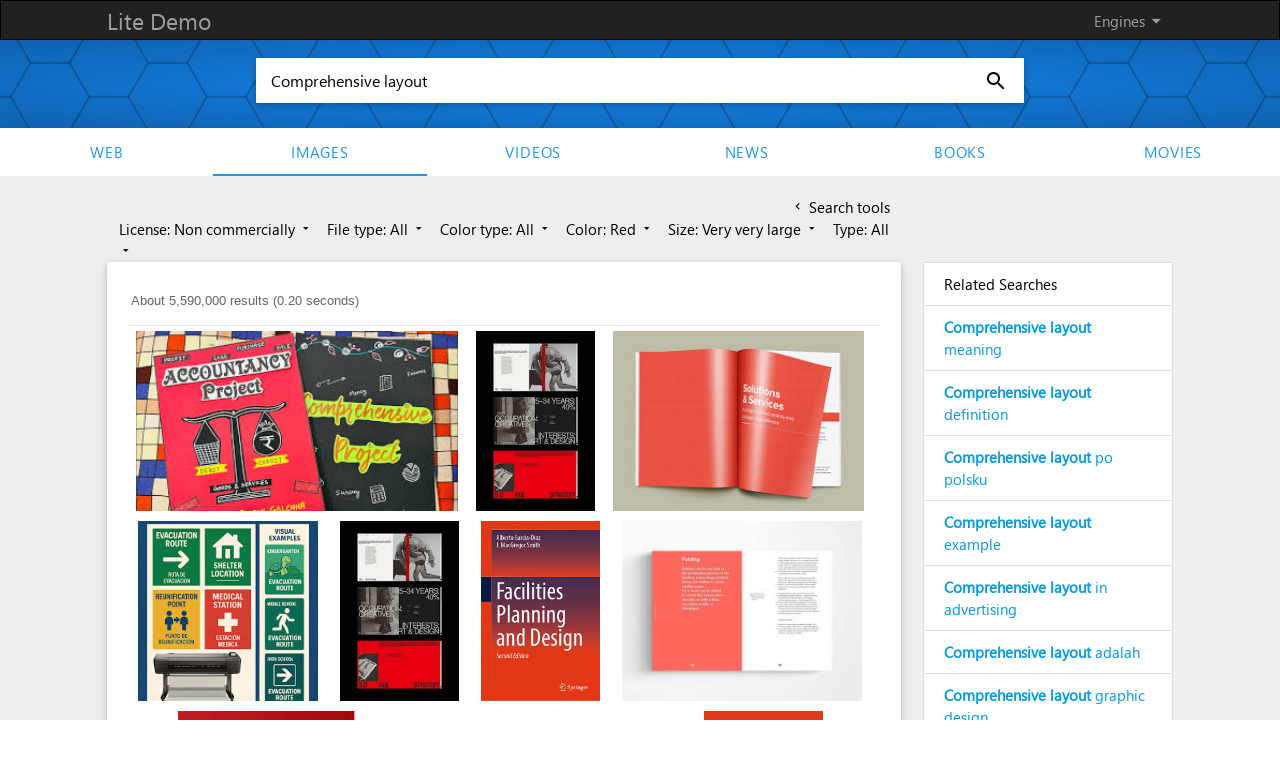

--- FILE ---
content_type: text/html; charset=UTF-8
request_url: https://demo.azizisearch.com/lite/suggetions?q=Comprehensive+layout
body_size: 417
content:
{"1":"<b>Comprehensive layout<\/b> meaning","2":"<b>Comprehensive layout<\/b> definition","3":"<b>Comprehensive layout<\/b> po polsku","4":"<b>Comprehensive layout<\/b> example","5":"<b>Comprehensive layout<\/b> in advertising","6":"<b>Comprehensive layout<\/b> adalah","7":"<b>Comprehensive layout<\/b> graphic design","8":"<b>Comprehensive layout<\/b> co to","9":"a <b>Comprehensive layout<\/b> is also often called a"}

--- FILE ---
content_type: application/javascript; charset=utf-8
request_url: https://cse.google.com/cse/element/v1?rsz=20&num=20&hl=en&source=gcsc&cselibv=f71e4ed980f4c082&searchtype=image&cx=006010194534762694787%3Ahlwrnevfyuo&q=Comprehensive+layout&safe=active&cse_tok=AEXjvhILK553cME80tGuMFf0R-oO%3A1766866387719&imgsz=xxlarge&imgcolor=red&exp=cc%2Capo&callback=google.search.cse.api3520&rurl=https%3A%2F%2Fdemo.azizisearch.com%2Flite%2Fimages%2Fsearch%3Fq%3DComprehensive%2520layout%26c%3D0%26ml%3D3%26s%3D5
body_size: 6364
content:
/*O_o*/
google.search.cse.api3520({
  "cursor": {
    "currentPageIndex": 0,
    "estimatedResultCount": "5590000",
    "moreResultsUrl": "http://www.google.com/cse?oe=utf8&ie=utf8&source=uds&searchtype=image&q=Comprehensive+layout&safe=active&imgsz=xxlarge&imgcolor=red&cx=006010194534762694787:hlwrnevfyuo&start=0",
    "resultCount": "5,590,000",
    "searchResultTime": "0.20",
    "pages": [
      {
        "label": 1,
        "start": "0"
      },
      {
        "label": 2,
        "start": "20"
      },
      {
        "label": 3,
        "start": "40"
      },
      {
        "label": 4,
        "start": "60"
      },
      {
        "label": 5,
        "start": "80"
      },
      {
        "label": 6,
        "start": "100"
      },
      {
        "label": 7,
        "start": "120"
      },
      {
        "label": 8,
        "start": "140"
      },
      {
        "label": 9,
        "start": "160"
      },
      {
        "label": 10,
        "start": "180"
      }
    ]
  },
  "context": {
    "title": "Azizi search - Images",
    "total_results": "0"
  },
  "results": [
    {
      "content": "\u003cb\u003eComprehensive\u003c/b\u003e project of accounts - with gst transactions - YouTube",
      "contentNoFormatting": "Comprehensive project of accounts - with gst transactions - YouTube",
      "title": "\u003cb\u003eComprehensive\u003c/b\u003e project of accounts - with gst transactions - YouTube",
      "titleNoFormatting": "Comprehensive project of accounts - with gst transactions - YouTube",
      "unescapedUrl": "https://i.ytimg.com/vi/05Pmx-i0cks/maxresdefault.jpg",
      "url": "https://i.ytimg.com/vi/05Pmx-i0cks/maxresdefault.jpg",
      "visibleUrl": "www.youtube.com",
      "originalContextUrl": "https://www.youtube.com/watch?v=05Pmx-i0cks",
      "height": "720",
      "width": "1280",
      "tbUrl": "https://encrypted-tbn0.gstatic.com/images?q=tbn:ANd9GcRHBkhNmq-p5dK-6HptxKYPudCxGe8_a06IIXdxwIS_GvLvzJbL9AK0krU&s",
      "tbMedUrl": "https://encrypted-tbn0.gstatic.com/images?q=tbn:ANd9GcTd1qXPsH8xX7oMx2zYHPjgyZVywY2CH5XKjuPSoJbTgC1O1Gf2nuWhvUc&s",
      "tbLargeUrl": "https://encrypted-tbn0.gstatic.com/images?q=tbn:ANd9GcSpXXdEfho9caC0-1gTJn55ZS8linTZXMuG4-qfZZfkMN5yCPgB&s",
      "tbHeight": "84",
      "tbMedHeight": "121",
      "tbLargeHeight": "168",
      "tbWidth": "150",
      "tbMedWidth": "215",
      "tbLargeWidth": "300",
      "imageId": "ANd9GcRHBkhNmq-p5dK-6HptxKYPudCxGe8_a06IIXdxwIS_GvLvzJbL9AK0krU",
      "breadcrumbUrl": {
        "crumbs": [
          "vi",
          "05Pmx-i0cks",
          "maxresdefault.jpg"
        ]
      },
      "fileFormat": "image/jpeg"
    },
    {
      "content": "Brand Strategy \u003cb\u003etemplate\u003c/b\u003e for fashion brands",
      "contentNoFormatting": "Brand Strategy template for fashion brands",
      "title": "Brand Strategy \u003cb\u003etemplate\u003c/b\u003e for fashion brands",
      "titleNoFormatting": "Brand Strategy template for fashion brands",
      "unescapedUrl": "https://i.pinimg.com/736x/6d/f2/ef/6df2efbd2e3dc4c5e2e072fba467ced6.jpg",
      "url": "https://i.pinimg.com/736x/6d/f2/ef/6df2efbd2e3dc4c5e2e072fba467ced6.jpg",
      "visibleUrl": "www.pinterest.com",
      "originalContextUrl": "https://www.pinterest.com/pin/rue-brand-strategy-template--1084804628981436107/",
      "height": "1104",
      "width": "736",
      "tbUrl": "https://encrypted-tbn0.gstatic.com/images?q=tbn:ANd9GcQ-St3JyMwiFj1aWPE3-g_en2wx4VMEIyMabqlveOF8RVffDCYMUr93dw&s",
      "tbMedUrl": "https://encrypted-tbn0.gstatic.com/images?q=tbn:ANd9GcRuHYKMLkfdYLXU8uov27dRMAeEsbwbiEt-IbwXHAjygzO9ihjM0JmZgg&s",
      "tbLargeUrl": "https://encrypted-tbn0.gstatic.com/images?q=tbn:ANd9GcSmoVhPukaAryToIjlrCN65oNDVfed95aKZ5XsPJHaxsqu45SY&s",
      "tbHeight": "150",
      "tbMedHeight": "171",
      "tbLargeHeight": "275",
      "tbWidth": "100",
      "tbMedWidth": "114",
      "tbLargeWidth": "183",
      "imageId": "ANd9GcQ-St3JyMwiFj1aWPE3-g_en2wx4VMEIyMabqlveOF8RVffDCYMUr93dw",
      "breadcrumbUrl": {
        "crumbs": [
          "736x",
          "6d",
          "f2",
          "ef",
          "6df2efbd2e3dc4c5e2e072fba467ced6.jpg"
        ]
      },
      "fileFormat": "image/jpeg"
    },
    {
      "content": "Vakils Pharmaceutical Brochure :: Behance",
      "contentNoFormatting": "Vakils Pharmaceutical Brochure :: Behance",
      "title": "Vakils Pharmaceutical Brochure :: Behance",
      "titleNoFormatting": "Vakils Pharmaceutical Brochure :: Behance",
      "unescapedUrl": "https://mir-s3-cdn-cf.behance.net/project_modules/fs_webp/77009a37275287.573affd3f3b03.jpg",
      "url": "https://mir-s3-cdn-cf.behance.net/project_modules/fs_webp/77009a37275287.573affd3f3b03.jpg",
      "visibleUrl": "www.behance.net",
      "originalContextUrl": "https://www.behance.net/gallery/37275287/Vakils-Pharmaceutical-Brochure",
      "height": "1004",
      "width": "1400",
      "tbUrl": "https://encrypted-tbn0.gstatic.com/images?q=tbn:ANd9GcTC-G9ZPdVeOBwNFM3NJfu7IZ7c4Em_po3AhEpJEXtSovfRPoyy4BcDyxw&s",
      "tbMedUrl": "https://encrypted-tbn0.gstatic.com/images?q=tbn:ANd9GcT4hx9omjlngWCS3helATy_IISnOiPM-G-HfAhqQrny7WT2KiwnCXP1JDsR&s",
      "tbLargeUrl": "https://encrypted-tbn0.gstatic.com/images?q=tbn:ANd9GcTZEIhO5O6CX2vUiAAAEQv_PhuUxzzoSrFTp0y-8LZRap85sF8_&s",
      "tbHeight": "108",
      "tbMedHeight": "136",
      "tbLargeHeight": "190",
      "tbWidth": "150",
      "tbMedWidth": "190",
      "tbLargeWidth": "265",
      "imageId": "ANd9GcTC-G9ZPdVeOBwNFM3NJfu7IZ7c4Em_po3AhEpJEXtSovfRPoyy4BcDyxw",
      "breadcrumbUrl": {
        "crumbs": [
          "project_modules",
          "fs_webp",
          "77009a37275287.573affd3f3b03.jpg"
        ]
      },
      "fileFormat": "image/jpeg"
    },
    {
      "content": "Poster Machine Maker for School Emergency Systems - Poster Studio ...",
      "contentNoFormatting": "Poster Machine Maker for School Emergency Systems - Poster Studio ...",
      "title": "Poster Machine Maker for School Emergency Systems - Poster Studio ...",
      "titleNoFormatting": "Poster Machine Maker for School Emergency Systems - Poster Studio ...",
      "unescapedUrl": "https://posterstudioexpress.com/wp-content/uploads/2025/09/poster-machine-maker-emergency-communica-996452.webp",
      "url": "https://posterstudioexpress.com/wp-content/uploads/2025/09/poster-machine-maker-emergency-communica-996452.webp",
      "visibleUrl": "posterstudioexpress.com",
      "originalContextUrl": "https://posterstudioexpress.com/poster-perspectives/poster-machine-maker-for-school-emergency-systems/",
      "height": "1024",
      "width": "1024",
      "tbUrl": "https://encrypted-tbn0.gstatic.com/images?q=tbn:ANd9GcQJNZuES6G3tQjjTTeL0zhkCinKCIp81DknuW0AzeZNNemkuw92-h9I93Y&s",
      "tbMedUrl": "https://encrypted-tbn0.gstatic.com/images?q=tbn:ANd9GcR4-0CBKD5nTRpPGSKS4T4GMEAipM8bTIJU59hXNXIpbn5DutlVKTgLxX0&s",
      "tbLargeUrl": "https://encrypted-tbn0.gstatic.com/images?q=tbn:ANd9GcRV0wMWTkYuE42TsqeNDmCTNGS6RtVfrmN3iOuZisDELMVRrLM&s",
      "tbHeight": "150",
      "tbMedHeight": "140",
      "tbLargeHeight": "225",
      "tbWidth": "150",
      "tbMedWidth": "140",
      "tbLargeWidth": "225",
      "imageId": "ANd9GcQJNZuES6G3tQjjTTeL0zhkCinKCIp81DknuW0AzeZNNemkuw92-h9I93Y",
      "breadcrumbUrl": {
        "crumbs": [
          "wp-content",
          "uploads",
          "2025",
          "09",
          "poster-machine-maker-emergency-communica-996452.webp"
        ]
      },
      "fileFormat": "image/webp"
    },
    {
      "content": "Stylish Brand Strategy \u003cb\u003eTemplate\u003c/b\u003e for Fashion Brands | Create ...",
      "contentNoFormatting": "Stylish Brand Strategy Template for Fashion Brands | Create ...",
      "title": "Stylish Brand Strategy \u003cb\u003eTemplate\u003c/b\u003e for Fashion Brands | Create ...",
      "titleNoFormatting": "Stylish Brand Strategy Template for Fashion Brands | Create ...",
      "unescapedUrl": "https://i.pinimg.com/736x/17/53/26/1753266013feabb4d40c3d82e9f75a19.jpg",
      "url": "https://i.pinimg.com/736x/17/53/26/1753266013feabb4d40c3d82e9f75a19.jpg",
      "visibleUrl": "www.pinterest.com",
      "originalContextUrl": "https://www.pinterest.com/pin/63472675993830995/",
      "height": "1104",
      "width": "736",
      "tbUrl": "https://encrypted-tbn0.gstatic.com/images?q=tbn:ANd9GcST4bLMXC87cQhqy2cyTbqhGRvyvnmajvpzw9H_YahxyJovkVi1ovJ9LA&s",
      "tbMedUrl": "https://encrypted-tbn0.gstatic.com/images?q=tbn:ANd9GcQiGlHB_PqDcBuuN10YsBCiAv-eaiCX2BkEcY3Wsba6Boum3DvOl4GofQ&s",
      "tbLargeUrl": "https://encrypted-tbn0.gstatic.com/images?q=tbn:ANd9GcSzSThdKjkHQsCtRaSlOTMHeF2WOkZkBr-dk3Hz6m7sIt84mPg&s",
      "tbHeight": "150",
      "tbMedHeight": "171",
      "tbLargeHeight": "275",
      "tbWidth": "100",
      "tbMedWidth": "114",
      "tbLargeWidth": "183",
      "imageId": "ANd9GcST4bLMXC87cQhqy2cyTbqhGRvyvnmajvpzw9H_YahxyJovkVi1ovJ9LA",
      "breadcrumbUrl": {
        "crumbs": [
          "736x",
          "17",
          "53",
          "26",
          "1753266013feabb4d40c3d82e9f75a19.jpg"
        ]
      },
      "fileFormat": "image/jpeg"
    },
    {
      "content": "Facilities Planning and \u003cb\u003eDesign\u003c/b\u003e | Springer Nature Link (formally ...",
      "contentNoFormatting": "Facilities Planning and Design | Springer Nature Link (formally ...",
      "title": "Facilities Planning and \u003cb\u003eDesign\u003c/b\u003e | Springer Nature Link (formally ...",
      "titleNoFormatting": "Facilities Planning and Design | Springer Nature Link (formally ...",
      "unescapedUrl": "https://media.springernature.com/full/springer-static/cover-hires/book/978-3-031-54259-6",
      "url": "https://media.springernature.com/full/springer-static/cover-hires/book/978-3-031-54259-6",
      "visibleUrl": "link.springer.com",
      "originalContextUrl": "https://link.springer.com/book/10.1007/978-3-031-54259-6",
      "height": "1246",
      "width": "827",
      "tbUrl": "https://encrypted-tbn0.gstatic.com/images?q=tbn:ANd9GcSTrt3AzYJ0GGMBr-sAT-7eCspHEzbiYXBzOyfjPbhfUEuOsZOAFsWe7Nw&s",
      "tbMedUrl": "https://encrypted-tbn0.gstatic.com/images?q=tbn:ANd9GcSIyPWnMQ1d0LDdCMDG4NSAABu7rZ8jXB1_G6fqH1-q18BL-tf_bZwPRtY&s",
      "tbLargeUrl": "https://encrypted-tbn0.gstatic.com/images?q=tbn:ANd9GcStREWu9wu64luuvkARyKmIjJ0CZSsNbFbxSBNiejOLhdpKcvj6&s",
      "tbHeight": "150",
      "tbMedHeight": "171",
      "tbLargeHeight": "276",
      "tbWidth": "100",
      "tbMedWidth": "114",
      "tbLargeWidth": "183",
      "imageId": "ANd9GcSTrt3AzYJ0GGMBr-sAT-7eCspHEzbiYXBzOyfjPbhfUEuOsZOAFsWe7Nw",
      "breadcrumbUrl": {
        "crumbs": [
          "full",
          "springer-static",
          "cover-hires",
          "book",
          "978-3-031-54259-6"
        ]
      },
      "fileFormat": "image/"
    },
    {
      "content": "Bookbinding: A \u003cb\u003eComprehensive\u003c/b\u003e Guide to Folding, Sewing, &amp; Binding ...",
      "contentNoFormatting": "Bookbinding: A Comprehensive Guide to Folding, Sewing, & Binding ...",
      "title": "Bookbinding: A \u003cb\u003eComprehensive\u003c/b\u003e Guide to Folding, Sewing, &amp; Binding ...",
      "titleNoFormatting": "Bookbinding: A Comprehensive Guide to Folding, Sewing, & Binding ...",
      "unescapedUrl": "https://www.jennibick.com/cdn/shop/files/Bookbinding-A-Comprehensive-Guide-to-Folding-Sewing-Binding-3.jpg?v=1733218981&width=1214",
      "url": "https://www.jennibick.com/cdn/shop/files/Bookbinding-A-Comprehensive-Guide-to-Folding-Sewing-Binding-3.jpg%3Fv%3D1733218981%26width%3D1214",
      "visibleUrl": "www.jennibick.com",
      "originalContextUrl": "https://www.jennibick.com/products/bookbinding-a-comprehensive-guide-to-folding-sewing-binding",
      "height": "911",
      "width": "1214",
      "tbUrl": "https://encrypted-tbn0.gstatic.com/images?q=tbn:ANd9GcRuzWHlh7dMB3pHTr6yHfmHi8z2WRYRjEiVAen0WAzsKYJ7jTTAmgFivw&s",
      "tbMedUrl": "https://encrypted-tbn0.gstatic.com/images?q=tbn:ANd9GcRYyRnmmSI6maUoqSjLGObEYdGec_aqg5jSiCIxPEC_8XJh4FW_pAFTKY8&s",
      "tbLargeUrl": "https://encrypted-tbn0.gstatic.com/images?q=tbn:ANd9GcRX04g-aB_C7wWXXXeNfqVMWzvR8gwEf-qAkjdl13NEAmFKVzg&s",
      "tbHeight": "113",
      "tbMedHeight": "140",
      "tbLargeHeight": "194",
      "tbWidth": "150",
      "tbMedWidth": "186",
      "tbLargeWidth": "259",
      "imageId": "ANd9GcRuzWHlh7dMB3pHTr6yHfmHi8z2WRYRjEiVAen0WAzsKYJ7jTTAmgFivw",
      "breadcrumbUrl": {
        "crumbs": [
          "cdn",
          "shop",
          "files",
          "Bookbinding-A-Comprehensive-Guide-to-Folding-Sewing-Binding-3.jpg"
        ]
      },
      "fileFormat": "image/jpeg"
    },
    {
      "content": "Home - Sao Do Group",
      "contentNoFormatting": "Home - Sao Do Group",
      "title": "Home - Sao Do Group",
      "titleNoFormatting": "Home - Sao Do Group",
      "unescapedUrl": "https://saodogroup.com/wp-content/uploads/2025/03/SDWebsite-cover-eng.jpg",
      "url": "https://saodogroup.com/wp-content/uploads/2025/03/SDWebsite-cover-eng.jpg",
      "visibleUrl": "saodogroup.com",
      "originalContextUrl": "https://saodogroup.com/en/home/",
      "height": "683",
      "width": "1613",
      "tbUrl": "https://encrypted-tbn0.gstatic.com/images?q=tbn:ANd9GcQ12b4MFnI9WbQkE88lUy9JwLgrO195viPA8MG5v3-vkOIT2_3-NoVKCw&s",
      "tbMedUrl": "https://encrypted-tbn0.gstatic.com/images?q=tbn:ANd9GcRHHD35lX5SvzwvAyprc-eG49dJAp_Gz8wbugecVEIN7-eJ78wlRqAOkQ&s",
      "tbLargeUrl": "https://encrypted-tbn0.gstatic.com/images?q=tbn:ANd9GcSxOYUldiDIF-DLEKXaQp-9sYRgWJixTLaYI0pT65w3Gq9m8Y0&s",
      "tbHeight": "64",
      "tbMedHeight": "105",
      "tbLargeHeight": "146",
      "tbWidth": "150",
      "tbMedWidth": "248",
      "tbLargeWidth": "345",
      "imageId": "ANd9GcQ12b4MFnI9WbQkE88lUy9JwLgrO195viPA8MG5v3-vkOIT2_3-NoVKCw",
      "breadcrumbUrl": {
        "crumbs": [
          "wp-content",
          "uploads",
          "2025",
          "03",
          "SDWebsite-cover-eng.jpg"
        ]
      },
      "fileFormat": "image/jpeg"
    },
    {
      "content": "Tesla Turbine: A Practical \u003cb\u003eDesign\u003c/b\u003e Guide for Boundary Layer or ...",
      "contentNoFormatting": "Tesla Turbine: A Practical Design Guide for Boundary Layer or ...",
      "title": "Tesla Turbine: A Practical \u003cb\u003eDesign\u003c/b\u003e Guide for Boundary Layer or ...",
      "titleNoFormatting": "Tesla Turbine: A Practical Design Guide for Boundary Layer or ...",
      "unescapedUrl": "https://media.springernature.com/full/springer-static/cover-hires/book/978-3-031-56258-7",
      "url": "https://media.springernature.com/full/springer-static/cover-hires/book/978-3-031-56258-7",
      "visibleUrl": "link.springer.com",
      "originalContextUrl": "https://link.springer.com/book/10.1007/978-3-031-56258-7",
      "height": "1246",
      "width": "827",
      "tbUrl": "https://encrypted-tbn0.gstatic.com/images?q=tbn:ANd9GcQqqylksLBmlTPhxK5-2E_ylr62te3cgaF-bzJzuxM59cuhHdS_auYQMmI&s",
      "tbMedUrl": "https://encrypted-tbn0.gstatic.com/images?q=tbn:ANd9GcSvdHEncH1QPYayQLH_BHhrCEVoV8LYhwZq3bpMwYJgpfQR9M3hGRAAOUQ&s",
      "tbLargeUrl": "https://encrypted-tbn0.gstatic.com/images?q=tbn:ANd9GcRwUq9ifQ7hYHc0j8W2xfBlMNfPMIgh2TjanOZgsnvUMgsP3_zf&s",
      "tbHeight": "150",
      "tbMedHeight": "171",
      "tbLargeHeight": "276",
      "tbWidth": "100",
      "tbMedWidth": "114",
      "tbLargeWidth": "183",
      "imageId": "ANd9GcQqqylksLBmlTPhxK5-2E_ylr62te3cgaF-bzJzuxM59cuhHdS_auYQMmI",
      "breadcrumbUrl": {
        "crumbs": [
          "full",
          "springer-static",
          "cover-hires",
          "book",
          "978-3-031-56258-7"
        ]
      },
      "fileFormat": "image/"
    },
    {
      "content": "Bookbinding: A \u003cb\u003eComprehensive\u003c/b\u003e Guide to Folding, Sewing, &amp; Binding ...",
      "contentNoFormatting": "Bookbinding: A Comprehensive Guide to Folding, Sewing, & Binding ...",
      "title": "Bookbinding: A \u003cb\u003eComprehensive\u003c/b\u003e Guide to Folding, Sewing, &amp; Binding ...",
      "titleNoFormatting": "Bookbinding: A Comprehensive Guide to Folding, Sewing, & Binding ...",
      "unescapedUrl": "https://www.jennibick.com/cdn/shop/files/Bookbinding-A-Comprehensive-Guide-to-Folding-Sewing-Binding-3.jpg?v=1733218981&width=1500",
      "url": "https://www.jennibick.com/cdn/shop/files/Bookbinding-A-Comprehensive-Guide-to-Folding-Sewing-Binding-3.jpg%3Fv%3D1733218981%26width%3D1500",
      "visibleUrl": "www.jennibick.com",
      "originalContextUrl": "https://www.jennibick.com/products/bookbinding-a-comprehensive-guide-to-folding-sewing-binding",
      "height": "1125",
      "width": "1500",
      "tbUrl": "https://encrypted-tbn0.gstatic.com/images?q=tbn:ANd9GcSvrRELt3gUaFG_Bx3rwsF8ftf3n9rYp0I7fBOBu2uy5iWOk2cGC9XtvQ&s",
      "tbMedUrl": "https://encrypted-tbn0.gstatic.com/images?q=tbn:ANd9GcRbO14g6t5IEBm5s5kEbHM7um27zrp0PR7ev5ArHGksbeRwknoBO-GFmVk&s",
      "tbLargeUrl": "https://encrypted-tbn0.gstatic.com/images?q=tbn:ANd9GcQli7CRnGrQUKC7DjG6d5I7VN2_fcUOs8RR-D7hcZyrBmCyDKo&s",
      "tbHeight": "113",
      "tbMedHeight": "139",
      "tbLargeHeight": "194",
      "tbWidth": "150",
      "tbMedWidth": "186",
      "tbLargeWidth": "259",
      "imageId": "ANd9GcSvrRELt3gUaFG_Bx3rwsF8ftf3n9rYp0I7fBOBu2uy5iWOk2cGC9XtvQ",
      "breadcrumbUrl": {
        "crumbs": [
          "cdn",
          "shop",
          "files",
          "Bookbinding-A-Comprehensive-Guide-to-Folding-Sewing-Binding-3.jpg"
        ]
      },
      "fileFormat": "image/jpeg"
    },
    {
      "content": "Sirocco by RocketTheme",
      "contentNoFormatting": "Sirocco by RocketTheme",
      "title": "Sirocco by RocketTheme",
      "titleNoFormatting": "Sirocco by RocketTheme",
      "unescapedUrl": "https://themeglobe.com/images/theme/full/rockettheme-sirocco.jpg",
      "url": "https://themeglobe.com/images/theme/full/rockettheme-sirocco.jpg",
      "visibleUrl": "themeglobe.com",
      "originalContextUrl": "https://themeglobe.com/theme/rockettheme-sirocco/",
      "height": "1050",
      "width": "1400",
      "tbUrl": "https://encrypted-tbn0.gstatic.com/images?q=tbn:ANd9GcScHyIcrqV9zG-TFh7UYMUtXKXToaXIdmEtPvizRqD5FqMFrXuLR7EC4w&s",
      "tbMedUrl": "https://encrypted-tbn0.gstatic.com/images?q=tbn:ANd9GcSUfkGk2jYR4qUPw1FZImCgezjDxSsv42HhXDNQfY1qd2rbqcNn2dZ2E3E&s",
      "tbLargeUrl": "https://encrypted-tbn0.gstatic.com/images?q=tbn:ANd9GcTc5u3g3XF6AseXaXsGJcSCNJLuO6m-5p2ojVGgDPPrBzyViF4&s",
      "tbHeight": "113",
      "tbMedHeight": "139",
      "tbLargeHeight": "194",
      "tbWidth": "150",
      "tbMedWidth": "186",
      "tbLargeWidth": "259",
      "imageId": "ANd9GcScHyIcrqV9zG-TFh7UYMUtXKXToaXIdmEtPvizRqD5FqMFrXuLR7EC4w",
      "breadcrumbUrl": {
        "crumbs": [
          "images",
          "theme",
          "full",
          "rockettheme-sirocco.jpg"
        ]
      },
      "fileFormat": "image/jpeg"
    },
    {
      "content": "The evolution of the Lafayette Marketplace plans",
      "contentNoFormatting": "The evolution of the Lafayette Marketplace plans",
      "title": "The evolution of the Lafayette Marketplace plans",
      "titleNoFormatting": "The evolution of the Lafayette Marketplace plans",
      "unescapedUrl": "https://substackcdn.com/image/fetch/$s_!HPnk!,f_auto,q_auto:good,fl_progressive:steep/https%3A%2F%2Fsubstack-post-media.s3.amazonaws.com%2Fpublic%2Fimages%2Faa3f768f-ae90-4a38-9aed-104ee303abb3_874x1178.png",
      "url": "https://substackcdn.com/image/fetch/%24s_!HPnk!,f_auto,q_auto:good,fl_progressive:steep/https%253A%252F%252Fsubstack-post-media.s3.amazonaws.com%252Fpublic%252Fimages%252Faa3f768f-ae90-4a38-9aed-104ee303abb3_874x1178.png",
      "visibleUrl": "apoliticalhobbyistinlafayetteco.substack.com",
      "originalContextUrl": "https://apoliticalhobbyistinlafayetteco.substack.com/p/the-evolution-of-the-lafayette-marketplace",
      "height": "1178",
      "width": "874",
      "tbUrl": "https://encrypted-tbn0.gstatic.com/images?q=tbn:ANd9GcQgIYtWWHEwxcwNF5w21jhY6TyjhfQ3ZGUr5Z2nsabaVO8YDsmwJcRLhg&s",
      "tbMedUrl": "https://encrypted-tbn0.gstatic.com/images?q=tbn:ANd9GcS7TJC7fKU2_K26shwwo9nLfNUwE-_bA6itp1TmOLMkOkXCiFhfzJvyOw&s",
      "tbLargeUrl": "https://encrypted-tbn0.gstatic.com/images?q=tbn:ANd9GcTka_06yPmk4ZSpTd0zuTbm-avLZWaM0ArS-ubLmmiMmogTeXI&s",
      "tbHeight": "150",
      "tbMedHeight": "162",
      "tbLargeHeight": "261",
      "tbWidth": "111",
      "tbMedWidth": "120",
      "tbLargeWidth": "193",
      "imageId": "ANd9GcQgIYtWWHEwxcwNF5w21jhY6TyjhfQ3ZGUr5Z2nsabaVO8YDsmwJcRLhg",
      "breadcrumbUrl": {
        "crumbs": [
          "image",
          "fetch",
          "$s_!HPnk!,f_auto,q_auto:good,fl_progressive:steep",
          "https:",
          "substack-post-media.s3.amazonaws.com",
          "public",
          "images",
          "aa3f768f-ae90-4a38-9aed-104ee303abb3_874x1178.png"
        ]
      },
      "fileFormat": "image/png"
    },
    {
      "content": "Choosing Cleanroom Furniture for Labs | ACH",
      "contentNoFormatting": "Choosing Cleanroom Furniture for Labs | ACH",
      "title": "Choosing Cleanroom Furniture for Labs | ACH",
      "titleNoFormatting": "Choosing Cleanroom Furniture for Labs | ACH",
      "unescapedUrl": "https://www.achengineering.com/wp-content/uploads/2023/10/Knowledge-Center-Thumbnails-1-1.png",
      "url": "https://www.achengineering.com/wp-content/uploads/2023/10/Knowledge-Center-Thumbnails-1-1.png",
      "visibleUrl": "www.achengineering.com",
      "originalContextUrl": "https://www.achengineering.com/the-importance-of-choosing-the-right-cleanroom-lab-furniture-a-comprehensive-guide/",
      "height": "720",
      "width": "1280",
      "tbUrl": "https://encrypted-tbn0.gstatic.com/images?q=tbn:ANd9GcQHRI_J3DbNIerMYaopae_ocb0aBPl8JWMpD-OF0j87fzJARgtCECLCaCM&s",
      "tbMedUrl": "https://encrypted-tbn0.gstatic.com/images?q=tbn:ANd9GcQnMPQo8pXM2cY5mkgdoA3hkQmpKi41CiIjgT36ZFsjqhEPtarixjPtqj0&s",
      "tbLargeUrl": "https://encrypted-tbn0.gstatic.com/images?q=tbn:ANd9GcRuvZ_EW950JfQQYmgxVefR9pKtEbU-FJshAt--OkNhZmxXGyqz&s",
      "tbHeight": "84",
      "tbMedHeight": "121",
      "tbLargeHeight": "168",
      "tbWidth": "150",
      "tbMedWidth": "215",
      "tbLargeWidth": "300",
      "imageId": "ANd9GcQHRI_J3DbNIerMYaopae_ocb0aBPl8JWMpD-OF0j87fzJARgtCECLCaCM",
      "breadcrumbUrl": {
        "crumbs": [
          "wp-content",
          "uploads",
          "2023",
          "10",
          "Knowledge-Center-Thumbnails-1-1.png"
        ]
      },
      "fileFormat": "image/png"
    },
    {
      "content": "Gaynor Goffe – Calligraphy Made Easy A complete Beginner&#39;s Guide ...",
      "contentNoFormatting": "Gaynor Goffe – Calligraphy Made Easy A complete Beginner's Guide ...",
      "title": "Gaynor Goffe – Calligraphy Made Easy A complete Beginner&#39;s Guide ...",
      "titleNoFormatting": "Gaynor Goffe – Calligraphy Made Easy A complete Beginner's Guide ...",
      "unescapedUrl": "https://i.ebayimg.com/images/g/FQ8AAOSwtilm5z8i/s-l1200.png",
      "url": "https://i.ebayimg.com/images/g/FQ8AAOSwtilm5z8i/s-l1200.png",
      "visibleUrl": "www.ebay.co.uk",
      "originalContextUrl": "https://www.ebay.co.uk/itm/315758276837",
      "height": "766",
      "width": "1200",
      "tbUrl": "https://encrypted-tbn0.gstatic.com/images?q=tbn:ANd9GcSD-9XGFXxLmk4grOBYYrKRSS5AJlGmbqg2q0JFBiQF1mcxb6lnMnwurgU&s",
      "tbMedUrl": "https://encrypted-tbn0.gstatic.com/images?q=tbn:ANd9GcQ5aT2bqpKpn-NPipOeK8LOjQpX6ZtpSV0gzezkae1AjUC5Lwbl66-weAeI&s",
      "tbLargeUrl": "https://encrypted-tbn0.gstatic.com/images?q=tbn:ANd9GcSFTkQN3qsekabbR2mAOZFjO4Fxf_tEMs6Vbpo5dWvl6E1QuNd_&s",
      "tbHeight": "96",
      "tbMedHeight": "129",
      "tbLargeHeight": "179",
      "tbWidth": "150",
      "tbMedWidth": "202",
      "tbLargeWidth": "281",
      "imageId": "ANd9GcSD-9XGFXxLmk4grOBYYrKRSS5AJlGmbqg2q0JFBiQF1mcxb6lnMnwurgU",
      "breadcrumbUrl": {
        "crumbs": [
          "images",
          "g",
          "FQ8AAOSwtilm5z8i",
          "s-l1200.png"
        ]
      },
      "fileFormat": "image/png"
    },
    {
      "content": "Twin Low Loft Bed with Stairs, Easy Slide, and Firetruck Curtain ...",
      "contentNoFormatting": "Twin Low Loft Bed with Stairs, Easy Slide, and Firetruck Curtain ...",
      "title": "Twin Low Loft Bed with Stairs, Easy Slide, and Firetruck Curtain ...",
      "titleNoFormatting": "Twin Low Loft Bed with Stairs, Easy Slide, and Firetruck Curtain ...",
      "unescapedUrl": "http://maxandlily.com/cdn/shop/files/180425151043__1_1200x1200.jpg?v=1761772347",
      "url": "http://maxandlily.com/cdn/shop/files/180425151043__1_1200x1200.jpg%3Fv%3D1761772347",
      "visibleUrl": "maxandlily.com",
      "originalContextUrl": "https://maxandlily.com/en-ca/products/twin-low-loft-bed-with-stairs-easy-slide-and-firetruck-curtain",
      "height": "1200",
      "width": "1200",
      "tbUrl": "https://encrypted-tbn0.gstatic.com/images?q=tbn:ANd9GcTvmWRzQi8GyFLApY9gKZ8L-H_p9_aS1CQ49BavYa1Qq-ga0GAGxHrfEz3k&s",
      "tbMedUrl": "https://encrypted-tbn0.gstatic.com/images?q=tbn:ANd9GcRfpxDC-OwmbUvewm4DenClBvnyWpGySz5roAYpI9wj5kSZRN82p3sjKvPe&s",
      "tbLargeUrl": "https://encrypted-tbn0.gstatic.com/images?q=tbn:ANd9GcTSVN3Em4zIggOpGUgoyFDWhfzsyYKzEK-G_nr7frbTN1cTIqq5&s",
      "tbHeight": "150",
      "tbMedHeight": "140",
      "tbLargeHeight": "225",
      "tbWidth": "150",
      "tbMedWidth": "140",
      "tbLargeWidth": "225",
      "imageId": "ANd9GcTvmWRzQi8GyFLApY9gKZ8L-H_p9_aS1CQ49BavYa1Qq-ga0GAGxHrfEz3k",
      "breadcrumbUrl": {
        "crumbs": [
          "cdn",
          "shop",
          "files",
          "180425151043__1_1200x1200.jpg"
        ]
      },
      "fileFormat": "image/jpeg"
    },
    {
      "content": "Free Resources – Create A Magazine | Tulip Media Group",
      "contentNoFormatting": "Free Resources – Create A Magazine | Tulip Media Group",
      "title": "Free Resources – Create A Magazine | Tulip Media Group",
      "titleNoFormatting": "Free Resources – Create A Magazine | Tulip Media Group",
      "unescapedUrl": "https://tulipmediagroup.com/wp-content/uploads/2024/08/Magazine-Bundle.png",
      "url": "https://tulipmediagroup.com/wp-content/uploads/2024/08/Magazine-Bundle.png",
      "visibleUrl": "tulipmediagroup.com",
      "originalContextUrl": "https://tulipmediagroup.com/free-resources-create-a-magazine/",
      "height": "1080",
      "width": "1080",
      "tbUrl": "https://encrypted-tbn0.gstatic.com/images?q=tbn:ANd9GcQSb2Ieo3oZRHZihfePzU8yE9vximpML6PuecQCtISzXjCMH9mqQe0_-5Y&s",
      "tbMedUrl": "https://encrypted-tbn0.gstatic.com/images?q=tbn:ANd9GcT2RsycNp8cuFB106EZivOSkXcdC9ANmWIE1lpZZxJrWCXR1YnluNKqEv4&s",
      "tbLargeUrl": "https://encrypted-tbn0.gstatic.com/images?q=tbn:ANd9GcSbTEJGV4yUe7cay9gsLd74mzcX_NieU1iqc57qGa9NeKy3A68&s",
      "tbHeight": "150",
      "tbMedHeight": "140",
      "tbLargeHeight": "225",
      "tbWidth": "150",
      "tbMedWidth": "140",
      "tbLargeWidth": "225",
      "imageId": "ANd9GcQSb2Ieo3oZRHZihfePzU8yE9vximpML6PuecQCtISzXjCMH9mqQe0_-5Y",
      "breadcrumbUrl": {
        "crumbs": [
          "wp-content",
          "uploads",
          "2024",
          "08",
          "Magazine-Bundle.png"
        ]
      },
      "fileFormat": "image/png"
    },
    {
      "content": "Vanja H on X",
      "contentNoFormatting": "Vanja H on X",
      "title": "Vanja H on X",
      "titleNoFormatting": "Vanja H on X",
      "unescapedUrl": "https://pbs.twimg.com/media/Gs_rNRgWUAAWt8R.jpg",
      "url": "https://pbs.twimg.com/media/Gs_rNRgWUAAWt8R.jpg",
      "visibleUrl": "x.com",
      "originalContextUrl": "https://x.com/AeroTechVH/status/1932031023543373959",
      "height": "675",
      "width": "1200",
      "tbUrl": "https://encrypted-tbn0.gstatic.com/images?q=tbn:ANd9GcQcCltM2JJ4nEY4Z1tZpUcwxy80Znq6tNOABAViY2WzzwSbkmG16EUSuQ&s",
      "tbMedUrl": "https://encrypted-tbn0.gstatic.com/images?q=tbn:ANd9GcQKI8RQh9ohigysG_umxw9ovL9VMRmr7W9DJOgnVcaP28Yhx1mXxM5AvA&s",
      "tbLargeUrl": "https://encrypted-tbn0.gstatic.com/images?q=tbn:ANd9GcTd_1CFdqoWc6kfqRTWrQ_r_C7nluswCkSIxd8IeOmqQLnSOUc&s",
      "tbHeight": "84",
      "tbMedHeight": "121",
      "tbLargeHeight": "168",
      "tbWidth": "150",
      "tbMedWidth": "215",
      "tbLargeWidth": "300",
      "imageId": "ANd9GcQcCltM2JJ4nEY4Z1tZpUcwxy80Znq6tNOABAViY2WzzwSbkmG16EUSuQ",
      "breadcrumbUrl": {
        "crumbs": [
          "media",
          "Gs_rNRgWUAAWt8R.jpg"
        ]
      },
      "fileFormat": "image/jpeg"
    },
    {
      "content": "Calligraphy Made Easy: A Complete Beginner&#39;s Guide by Gaynor Goffe ...",
      "contentNoFormatting": "Calligraphy Made Easy: A Complete Beginner's Guide by Gaynor Goffe ...",
      "title": "Calligraphy Made Easy: A Complete Beginner&#39;s Guide by Gaynor Goffe ...",
      "titleNoFormatting": "Calligraphy Made Easy: A Complete Beginner's Guide by Gaynor Goffe ...",
      "unescapedUrl": "https://i.ebayimg.com/images/g/U1EAAOSwUNJhp-EF/s-l1200.jpg",
      "url": "https://i.ebayimg.com/images/g/U1EAAOSwUNJhp-EF/s-l1200.jpg",
      "visibleUrl": "www.ebay.com",
      "originalContextUrl": "https://www.ebay.com/itm/224720225931",
      "height": "922",
      "width": "1181",
      "tbUrl": "https://encrypted-tbn0.gstatic.com/images?q=tbn:ANd9GcQls_3R20tOu2QusDj4lJdXDr1XynTd0ikMy7D99v_cr-Z1kwqZHGp4rSQ&s",
      "tbMedUrl": "https://encrypted-tbn0.gstatic.com/images?q=tbn:ANd9GcTZCXdkDYUvFRN_rw8-3hI-NUChAk0GczqAKJ6JitMgEP7NU4HqIbDycpOe&s",
      "tbLargeUrl": "https://encrypted-tbn0.gstatic.com/images?q=tbn:ANd9GcTvcL7YUA6-9Vkw8XlnPbUHSgumbLaLz1u8xvSr5g15phVtDCZm&s",
      "tbHeight": "117",
      "tbMedHeight": "142",
      "tbLargeHeight": "198",
      "tbWidth": "150",
      "tbMedWidth": "182",
      "tbLargeWidth": "254",
      "imageId": "ANd9GcQls_3R20tOu2QusDj4lJdXDr1XynTd0ikMy7D99v_cr-Z1kwqZHGp4rSQ",
      "breadcrumbUrl": {
        "crumbs": [
          "images",
          "g",
          "U1EAAOSwUNJhp-EF",
          "s-l1200.jpg"
        ]
      },
      "fileFormat": "image/jpeg"
    },
    {
      "content": "The \u003cb\u003eDesign\u003c/b\u003e Collection Revealed: Adobe InDesign, Photoshop and ...",
      "contentNoFormatting": "The Design Collection Revealed: Adobe InDesign, Photoshop and ...",
      "title": "The \u003cb\u003eDesign\u003c/b\u003e Collection Revealed: Adobe InDesign, Photoshop and ...",
      "titleNoFormatting": "The Design Collection Revealed: Adobe InDesign, Photoshop and ...",
      "unescapedUrl": "https://m.media-amazon.com/images/I/61VXyac7jOL._AC_UF1000,1000_QL80_.jpg",
      "url": "https://m.media-amazon.com/images/I/61VXyac7jOL._AC_UF1000,1000_QL80_.jpg",
      "visibleUrl": "www.amazon.com",
      "originalContextUrl": "https://www.amazon.com/Design-Collection-Revealed-Photoshop-Illustrator/dp/1133693237",
      "height": "814",
      "width": "1000",
      "tbUrl": "https://encrypted-tbn0.gstatic.com/images?q=tbn:ANd9GcTVdIZ3nbeWOfLAcFRWsjpkl59yyBJurWpGV_betRanupoaveof1nER4w&s",
      "tbMedUrl": "https://encrypted-tbn0.gstatic.com/images?q=tbn:ANd9GcSaxTvk6wcTkMqyhe--7zctpX5eCIl-kTM6LY0tzq7jO4WKkDLoYhMLX4k&s",
      "tbLargeUrl": "https://encrypted-tbn0.gstatic.com/images?q=tbn:ANd9GcS_MJ5X1ErgW4DaMMd_YVYy0YU6pQUlVdxQ79lv4d3GLemFVTw&s",
      "tbHeight": "121",
      "tbMedHeight": "145",
      "tbLargeHeight": "202",
      "tbWidth": "149",
      "tbMedWidth": "179",
      "tbLargeWidth": "249",
      "imageId": "ANd9GcTVdIZ3nbeWOfLAcFRWsjpkl59yyBJurWpGV_betRanupoaveof1nER4w",
      "breadcrumbUrl": {
        "crumbs": [
          "images",
          "I",
          "61VXyac7jOL._AC_UF1000,1000_QL80_.jpg"
        ]
      },
      "fileFormat": "image/jpeg"
    },
    {
      "content": "Premium Registered Service Dog Kit | Lifetime Registration &amp; ADA ...",
      "contentNoFormatting": "Premium Registered Service Dog Kit | Lifetime Registration & ADA ...",
      "title": "Premium Registered Service Dog Kit | Lifetime Registration &amp; ADA ...",
      "titleNoFormatting": "Premium Registered Service Dog Kit | Lifetime Registration & ADA ...",
      "unescapedUrl": "https://cdn11.bigcommerce.com/s-owfjhbusrn/images/stencil/1280x1280/products/785/4419/SD-Premium-Kit__71869.1754224113.1280.1280__06325.1759406717.png?c=1",
      "url": "https://cdn11.bigcommerce.com/s-owfjhbusrn/images/stencil/1280x1280/products/785/4419/SD-Premium-Kit__71869.1754224113.1280.1280__06325.1759406717.png%3Fc%3D1",
      "visibleUrl": "www.workingservicedog.com",
      "originalContextUrl": "https://www.workingservicedog.com/premium-service-dog-kit/?setCurrencyId=1&sku=P-SD-KIT-Red-XS-32",
      "height": "1280",
      "width": "1280",
      "tbUrl": "https://encrypted-tbn0.gstatic.com/images?q=tbn:ANd9GcS0_6zhMbB7618Lr8-KrwFRq10kdzkoqqCKHlLt9jPRCd4Nl6r-jsnu7bm2&s",
      "tbMedUrl": "https://encrypted-tbn0.gstatic.com/images?q=tbn:ANd9GcTzV3vemM5vbdKvyEQzDviAdrJtRJzJXZEMTRI0cnDifmFq7WAHiaTAqGsa&s",
      "tbLargeUrl": "https://encrypted-tbn0.gstatic.com/images?q=tbn:ANd9GcRSIYUKaQAxMkgbscMc2EqRLRZAxMmymI6O9yWxWYc5StyUEOB_&s",
      "tbHeight": "150",
      "tbMedHeight": "140",
      "tbLargeHeight": "225",
      "tbWidth": "150",
      "tbMedWidth": "140",
      "tbLargeWidth": "225",
      "imageId": "ANd9GcS0_6zhMbB7618Lr8-KrwFRq10kdzkoqqCKHlLt9jPRCd4Nl6r-jsnu7bm2",
      "breadcrumbUrl": {
        "crumbs": [
          "s-owfjhbusrn",
          "images",
          "stencil",
          "1280x1280",
          "products",
          "785",
          "4419",
          "SD-Premium-Kit__71869.1754224113.1280.1280__06325.1759406717.png"
        ]
      },
      "fileFormat": "image/png"
    }
  ]
});